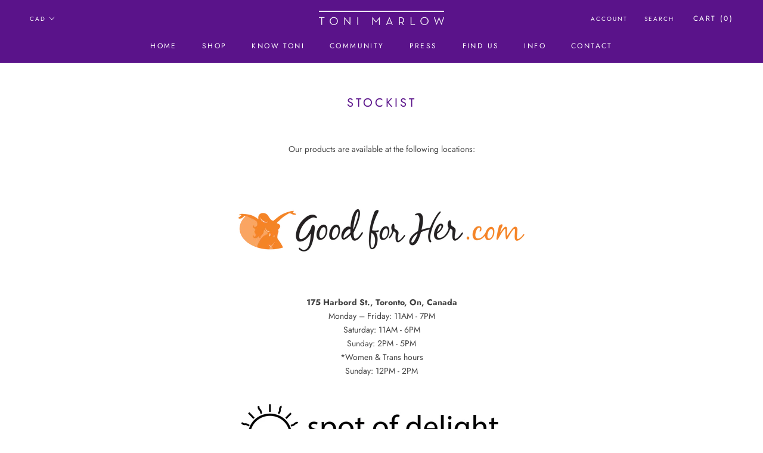

--- FILE ---
content_type: text/javascript
request_url: https://www.tonimarlow.com/cdn/shop/t/17/assets/custom.js?v=8814717088703906631589076111
body_size: -804
content:
//# sourceMappingURL=/cdn/shop/t/17/assets/custom.js.map?v=8814717088703906631589076111
